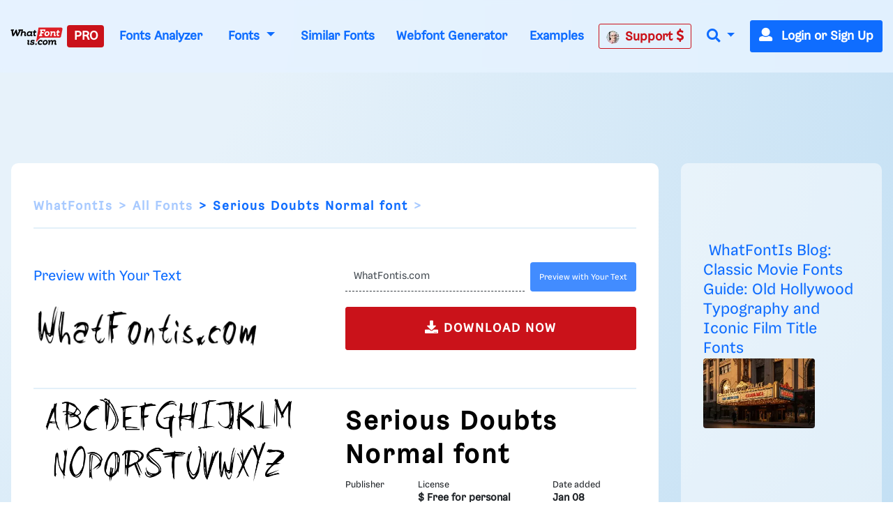

--- FILE ---
content_type: application/javascript; charset=utf-8
request_url: https://fundingchoicesmessages.google.com/f/AGSKWxV7xXmlkNfIMH2bxYHuyJWmf4p9FI74gKgk5R7oNCRXX3jDIPRUipmMr1UVojXYiVMdHhVym8b2seljONoG2toSxzKw27p57ACB43D80kVchOxN2rA4RINc0rPL9DZKULb2B0qSzjcdgoeDyDFMil9w-XK4LrTOsh1YDC7n_dOsSw6n1oCJtzc-QF8=/_/adweb33./googleadiframe_/dartfunctions./adinterax.=888x10;
body_size: -1293
content:
window['23501f45-d607-444b-9fec-f7beeadf47b9'] = true;

--- FILE ---
content_type: text/plain;charset=UTF-8
request_url: https://c.pub.network/v2/c
body_size: -113
content:
2d469cf5-b597-45b7-bb28-91b7d77444f8

--- FILE ---
content_type: text/plain;charset=UTF-8
request_url: https://c.pub.network/v2/c
body_size: -264
content:
57f49948-88d3-43ec-b72f-83507a4dfc60